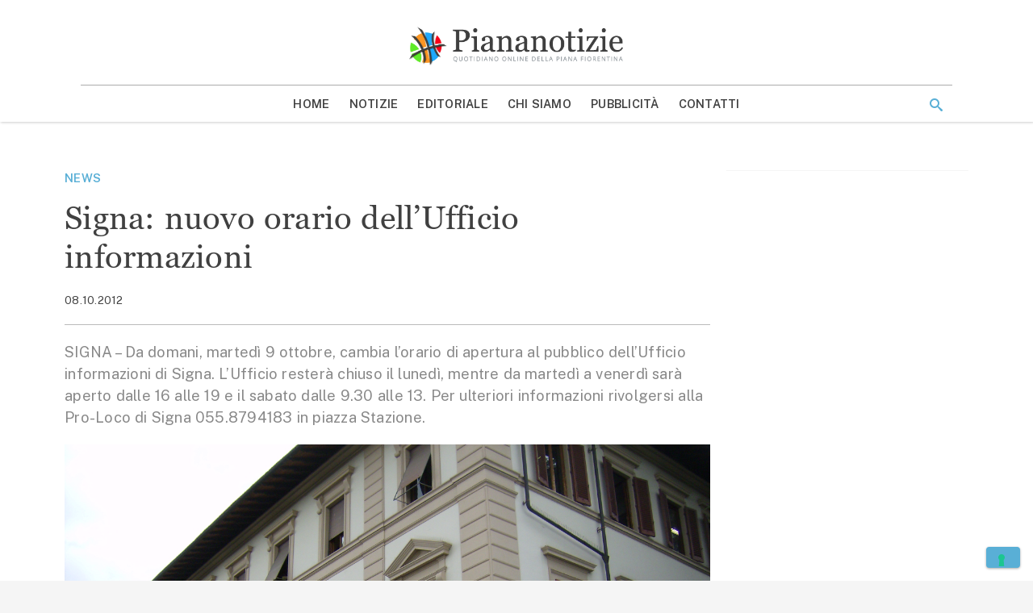

--- FILE ---
content_type: text/html; charset=UTF-8
request_url: https://www.piananotizie.it/signa-nuovo-orario-dellufficio-informazioni/
body_size: 15441
content:
<!doctype html>
<html lang="it-IT" >
<head>
	<meta charset="UTF-8">
	<meta name="viewport" content="width=device-width, initial-scale=1">
	<link rel="profile" href="https://gmpg.org/xfn/11">

	<meta name='robots' content='index, follow, max-image-preview:large, max-snippet:-1, max-video-preview:-1' />
	<style>img:is([sizes="auto" i], [sizes^="auto," i]) { contain-intrinsic-size: 3000px 1500px }</style>
	
	<!-- This site is optimized with the Yoast SEO plugin v24.1 - https://yoast.com/wordpress/plugins/seo/ -->
	<title>Signa: nuovo orario dell&#039;Ufficio informazioni - Piana Notizie</title>
	<meta name="description" content="SIGNA – Da domani, martedì 9 ottobre, cambia l&#039;orario di apertura al pubblico dell&#039;Ufficio informazioni di Signa. L&#039;Ufficio resterà chiuso il lunedì," />
	<link rel="canonical" href="https://www.piananotizie.it/signa-nuovo-orario-dellufficio-informazioni/" />
	<meta property="og:locale" content="it_IT" />
	<meta property="og:type" content="article" />
	<meta property="og:title" content="Signa: nuovo orario dell&#039;Ufficio informazioni - Piana Notizie" />
	<meta property="og:description" content="SIGNA – Da domani, martedì 9 ottobre, cambia l&#039;orario di apertura al pubblico dell&#039;Ufficio informazioni di Signa. L&#039;Ufficio resterà chiuso il lunedì," />
	<meta property="og:url" content="https://www.piananotizie.it/signa-nuovo-orario-dellufficio-informazioni/" />
	<meta property="og:site_name" content="Piana Notizie" />
	<meta property="article:publisher" content="https://www.facebook.com/pages/Piananotizie/374799959225296" />
	<meta property="article:published_time" content="2012-10-08T19:46:27+00:00" />
	<meta property="og:image" content="https://i2.wp.com/storage.googleapis.com/piananotizie-eu.appspot.com/1/signa-comune-007.jpg?fit=2576%2C1920&ssl=1" />
	<meta property="og:image:width" content="2576" />
	<meta property="og:image:height" content="1920" />
	<meta property="og:image:type" content="image/jpeg" />
	<meta name="author" content="Redazione" />
	<meta name="twitter:card" content="summary_large_image" />
	<meta name="twitter:creator" content="@Piananotizie" />
	<meta name="twitter:site" content="@Piananotizie" />
	<meta name="twitter:label1" content="Scritto da" />
	<meta name="twitter:data1" content="Redazione" />
	<script type="application/ld+json" class="yoast-schema-graph">{"@context":"https://schema.org","@graph":[{"@type":"Article","@id":"https://www.piananotizie.it/signa-nuovo-orario-dellufficio-informazioni/#article","isPartOf":{"@id":"https://www.piananotizie.it/signa-nuovo-orario-dellufficio-informazioni/"},"author":{"name":"Redazione","@id":"https://www.piananotizie.it/#/schema/person/a0a9730a6e66fffd425c65dc23cc1e0a"},"headline":"Signa: nuovo orario dell&#8217;Ufficio informazioni","datePublished":"2012-10-08T19:46:27+00:00","dateModified":"2012-10-08T19:46:27+00:00","mainEntityOfPage":{"@id":"https://www.piananotizie.it/signa-nuovo-orario-dellufficio-informazioni/"},"wordCount":54,"publisher":{"@id":"https://www.piananotizie.it/#organization"},"image":{"@id":"https://www.piananotizie.it/signa-nuovo-orario-dellufficio-informazioni/#primaryimage"},"thumbnailUrl":"https://i0.wp.com/storage.googleapis.com/piananotizie-eu.appspot.com/1/signa-comune-007.jpg?fit=2576%2C1920&ssl=1","keywords":["orario","piazza stazione","Pro Loco","Signa","ufficio informazioni"],"articleSection":["News"],"inLanguage":"it-IT"},{"@type":"WebPage","@id":"https://www.piananotizie.it/signa-nuovo-orario-dellufficio-informazioni/","url":"https://www.piananotizie.it/signa-nuovo-orario-dellufficio-informazioni/","name":"Signa: nuovo orario dell'Ufficio informazioni - Piana Notizie","isPartOf":{"@id":"https://www.piananotizie.it/#website"},"primaryImageOfPage":{"@id":"https://www.piananotizie.it/signa-nuovo-orario-dellufficio-informazioni/#primaryimage"},"image":{"@id":"https://www.piananotizie.it/signa-nuovo-orario-dellufficio-informazioni/#primaryimage"},"thumbnailUrl":"https://i0.wp.com/storage.googleapis.com/piananotizie-eu.appspot.com/1/signa-comune-007.jpg?fit=2576%2C1920&ssl=1","datePublished":"2012-10-08T19:46:27+00:00","dateModified":"2012-10-08T19:46:27+00:00","description":"SIGNA – Da domani, martedì 9 ottobre, cambia l'orario di apertura al pubblico dell'Ufficio informazioni di Signa. L'Ufficio resterà chiuso il lunedì,","breadcrumb":{"@id":"https://www.piananotizie.it/signa-nuovo-orario-dellufficio-informazioni/#breadcrumb"},"inLanguage":"it-IT","potentialAction":[{"@type":"ReadAction","target":["https://www.piananotizie.it/signa-nuovo-orario-dellufficio-informazioni/"]}]},{"@type":"ImageObject","inLanguage":"it-IT","@id":"https://www.piananotizie.it/signa-nuovo-orario-dellufficio-informazioni/#primaryimage","url":"https://i0.wp.com/storage.googleapis.com/piananotizie-eu.appspot.com/1/signa-comune-007.jpg?fit=2576%2C1920&ssl=1","contentUrl":"https://i0.wp.com/storage.googleapis.com/piananotizie-eu.appspot.com/1/signa-comune-007.jpg?fit=2576%2C1920&ssl=1","width":2576,"height":1920},{"@type":"BreadcrumbList","@id":"https://www.piananotizie.it/signa-nuovo-orario-dellufficio-informazioni/#breadcrumb","itemListElement":[{"@type":"ListItem","position":1,"name":"Home","item":"https://www.piananotizie.it/"},{"@type":"ListItem","position":2,"name":"Notizie","item":"https://www.piananotizie.it/notizie/"},{"@type":"ListItem","position":3,"name":"Signa: nuovo orario dell&#8217;Ufficio informazioni"}]},{"@type":"WebSite","@id":"https://www.piananotizie.it/#website","url":"https://www.piananotizie.it/","name":"Piana Notizie","description":"Le notizie della Piana","publisher":{"@id":"https://www.piananotizie.it/#organization"},"potentialAction":[{"@type":"SearchAction","target":{"@type":"EntryPoint","urlTemplate":"https://www.piananotizie.it/?s={search_term_string}"},"query-input":{"@type":"PropertyValueSpecification","valueRequired":true,"valueName":"search_term_string"}}],"inLanguage":"it-IT"},{"@type":"Organization","@id":"https://www.piananotizie.it/#organization","name":"Settepuntozero SRL","url":"https://www.piananotizie.it/","logo":{"@type":"ImageObject","inLanguage":"it-IT","@id":"https://www.piananotizie.it/#/schema/logo/image/","url":"https://i0.wp.com/storage.googleapis.com/piananotizie-eu.appspot.com/1/2020/05/cropped-piana-notizie-logo.png?fit=475%2C96&ssl=1","contentUrl":"https://i0.wp.com/storage.googleapis.com/piananotizie-eu.appspot.com/1/2020/05/cropped-piana-notizie-logo.png?fit=475%2C96&ssl=1","width":475,"height":96,"caption":"Settepuntozero SRL"},"image":{"@id":"https://www.piananotizie.it/#/schema/logo/image/"},"sameAs":["https://www.facebook.com/pages/Piananotizie/374799959225296","https://x.com/Piananotizie","https://instagram.com/piananotizie/","https://www.youtube.com/user/piananotizie"]},{"@type":"Person","@id":"https://www.piananotizie.it/#/schema/person/a0a9730a6e66fffd425c65dc23cc1e0a","name":"Redazione","image":{"@type":"ImageObject","inLanguage":"it-IT","@id":"https://www.piananotizie.it/#/schema/person/image/","url":"https://secure.gravatar.com/avatar/fad735b6e75c6cde6e7e06bc026ea026?s=96&d=mm&r=g","contentUrl":"https://secure.gravatar.com/avatar/fad735b6e75c6cde6e7e06bc026ea026?s=96&d=mm&r=g","caption":"Redazione"}}]}</script>
	<!-- / Yoast SEO plugin. -->


<link rel='dns-prefetch' href='//cdn.iubenda.com' />
<link rel='dns-prefetch' href='//js.hsforms.net' />
<link rel='dns-prefetch' href='//securepubads.g.doubleclick.net' />
<link rel='dns-prefetch' href='//cdn.jsdelivr.net' />
<link rel='dns-prefetch' href='//www.googletagmanager.com' />
<link rel='dns-prefetch' href='//fonts.googleapis.com' />
<link rel='dns-prefetch' href='//fast.fonts.net' />
<link rel='preconnect' href='//i0.wp.com' />
<link rel='preconnect' href='//cdn.jsdelivr.net' />
<link rel='preconnect' href='//fonts.googleapis.com' />
<link rel='prefetch' href='https://www.piananotizie.it/wp-content/themes/piananotizie/dist/css/front-page.css' />
<link rel='prefetch' href='https://www.piananotizie.it/wp-content/themes/piananotizie/dist/css/blog.css' />
<link rel="alternate" type="application/rss+xml" title="Piana Notizie &raquo; Feed" href="https://www.piananotizie.it/feed/" />
<link rel="alternate" type="application/rss+xml" title="Piana Notizie &raquo; Feed dei commenti" href="https://www.piananotizie.it/comments/feed/" />
<link rel="stylesheet" id="wp-block-library-css" href="https://www.piananotizie.it/wp-includes/css/dist/block-library/style.min.css?ver=6.7.4" media="print" onload="this.media='all'" /><noscript><link rel='stylesheet' id='wp-block-library-noscript-css' media='all' href='https://www.piananotizie.it/wp-includes/css/dist/block-library/style.min.css?ver=6.7.4'></noscript>
<style id='wp-block-library-theme-inline-css' type='text/css'>
.wp-block-audio :where(figcaption){color:#555;font-size:13px;text-align:center}.is-dark-theme .wp-block-audio :where(figcaption){color:#ffffffa6}.wp-block-audio{margin:0 0 1em}.wp-block-code{border:1px solid #ccc;border-radius:4px;font-family:Menlo,Consolas,monaco,monospace;padding:.8em 1em}.wp-block-embed :where(figcaption){color:#555;font-size:13px;text-align:center}.is-dark-theme .wp-block-embed :where(figcaption){color:#ffffffa6}.wp-block-embed{margin:0 0 1em}.blocks-gallery-caption{color:#555;font-size:13px;text-align:center}.is-dark-theme .blocks-gallery-caption{color:#ffffffa6}:root :where(.wp-block-image figcaption){color:#555;font-size:13px;text-align:center}.is-dark-theme :root :where(.wp-block-image figcaption){color:#ffffffa6}.wp-block-image{margin:0 0 1em}.wp-block-pullquote{border-bottom:4px solid;border-top:4px solid;color:currentColor;margin-bottom:1.75em}.wp-block-pullquote cite,.wp-block-pullquote footer,.wp-block-pullquote__citation{color:currentColor;font-size:.8125em;font-style:normal;text-transform:uppercase}.wp-block-quote{border-left:.25em solid;margin:0 0 1.75em;padding-left:1em}.wp-block-quote cite,.wp-block-quote footer{color:currentColor;font-size:.8125em;font-style:normal;position:relative}.wp-block-quote:where(.has-text-align-right){border-left:none;border-right:.25em solid;padding-left:0;padding-right:1em}.wp-block-quote:where(.has-text-align-center){border:none;padding-left:0}.wp-block-quote.is-large,.wp-block-quote.is-style-large,.wp-block-quote:where(.is-style-plain){border:none}.wp-block-search .wp-block-search__label{font-weight:700}.wp-block-search__button{border:1px solid #ccc;padding:.375em .625em}:where(.wp-block-group.has-background){padding:1.25em 2.375em}.wp-block-separator.has-css-opacity{opacity:.4}.wp-block-separator{border:none;border-bottom:2px solid;margin-left:auto;margin-right:auto}.wp-block-separator.has-alpha-channel-opacity{opacity:1}.wp-block-separator:not(.is-style-wide):not(.is-style-dots){width:100px}.wp-block-separator.has-background:not(.is-style-dots){border-bottom:none;height:1px}.wp-block-separator.has-background:not(.is-style-wide):not(.is-style-dots){height:2px}.wp-block-table{margin:0 0 1em}.wp-block-table td,.wp-block-table th{word-break:normal}.wp-block-table :where(figcaption){color:#555;font-size:13px;text-align:center}.is-dark-theme .wp-block-table :where(figcaption){color:#ffffffa6}.wp-block-video :where(figcaption){color:#555;font-size:13px;text-align:center}.is-dark-theme .wp-block-video :where(figcaption){color:#ffffffa6}.wp-block-video{margin:0 0 1em}:root :where(.wp-block-template-part.has-background){margin-bottom:0;margin-top:0;padding:1.25em 2.375em}
</style>
<style id='safe-svg-svg-icon-style-inline-css' type='text/css'>
.safe-svg-cover{text-align:center}.safe-svg-cover .safe-svg-inside{display:inline-block;max-width:100%}.safe-svg-cover svg{height:100%;max-height:100%;max-width:100%;width:100%}

</style>
<link rel="stylesheet" id="mediaelement-css" href="https://www.piananotizie.it/wp-includes/js/mediaelement/mediaelementplayer-legacy.min.css?ver=4.2.17" media="print" onload="this.media='all'" /><noscript><link rel='stylesheet' id='mediaelement-noscript-css' media='all' href='https://www.piananotizie.it/wp-includes/js/mediaelement/mediaelementplayer-legacy.min.css?ver=4.2.17'></noscript>
<link rel="stylesheet" id="wp-mediaelement-css" href="https://www.piananotizie.it/wp-includes/js/mediaelement/wp-mediaelement.min.css?ver=6.7.4" media="print" onload="this.media='all'" /><noscript><link rel='stylesheet' id='wp-mediaelement-noscript-css' media='all' href='https://www.piananotizie.it/wp-includes/js/mediaelement/wp-mediaelement.min.css?ver=6.7.4'></noscript>
<style id='jetpack-sharing-buttons-style-inline-css' type='text/css'>
.jetpack-sharing-buttons__services-list{display:flex;flex-direction:row;flex-wrap:wrap;gap:0;list-style-type:none;margin:5px;padding:0}.jetpack-sharing-buttons__services-list.has-small-icon-size{font-size:12px}.jetpack-sharing-buttons__services-list.has-normal-icon-size{font-size:16px}.jetpack-sharing-buttons__services-list.has-large-icon-size{font-size:24px}.jetpack-sharing-buttons__services-list.has-huge-icon-size{font-size:36px}@media print{.jetpack-sharing-buttons__services-list{display:none!important}}.editor-styles-wrapper .wp-block-jetpack-sharing-buttons{gap:0;padding-inline-start:0}ul.jetpack-sharing-buttons__services-list.has-background{padding:1.25em 2.375em}
</style>
<style id='classic-theme-styles-inline-css' type='text/css'>
/*! This file is auto-generated */
.wp-block-button__link{color:#fff;background-color:#32373c;border-radius:9999px;box-shadow:none;text-decoration:none;padding:calc(.667em + 2px) calc(1.333em + 2px);font-size:1.125em}.wp-block-file__button{background:#32373c;color:#fff;text-decoration:none}
</style>
<style id='global-styles-inline-css' type='text/css'>
:root{--wp--preset--aspect-ratio--square: 1;--wp--preset--aspect-ratio--4-3: 4/3;--wp--preset--aspect-ratio--3-4: 3/4;--wp--preset--aspect-ratio--3-2: 3/2;--wp--preset--aspect-ratio--2-3: 2/3;--wp--preset--aspect-ratio--16-9: 16/9;--wp--preset--aspect-ratio--9-16: 9/16;--wp--preset--color--black: #000000;--wp--preset--color--cyan-bluish-gray: #abb8c3;--wp--preset--color--white: #ffffff;--wp--preset--color--pale-pink: #f78da7;--wp--preset--color--vivid-red: #cf2e2e;--wp--preset--color--luminous-vivid-orange: #ff6900;--wp--preset--color--luminous-vivid-amber: #fcb900;--wp--preset--color--light-green-cyan: #7bdcb5;--wp--preset--color--vivid-green-cyan: #00d084;--wp--preset--color--pale-cyan-blue: #8ed1fc;--wp--preset--color--vivid-cyan-blue: #0693e3;--wp--preset--color--vivid-purple: #9b51e0;--wp--preset--color--primary: #1976d2;--wp--preset--color--secondary: #7edeea;--wp--preset--color--dark-gray: #6b6b6b;--wp--preset--color--light-gray: #F6F7F9;--wp--preset--color--gradient: linear-gradient(to bottom, #1976d2, #11508e);--wp--preset--gradient--vivid-cyan-blue-to-vivid-purple: linear-gradient(135deg,rgba(6,147,227,1) 0%,rgb(155,81,224) 100%);--wp--preset--gradient--light-green-cyan-to-vivid-green-cyan: linear-gradient(135deg,rgb(122,220,180) 0%,rgb(0,208,130) 100%);--wp--preset--gradient--luminous-vivid-amber-to-luminous-vivid-orange: linear-gradient(135deg,rgba(252,185,0,1) 0%,rgba(255,105,0,1) 100%);--wp--preset--gradient--luminous-vivid-orange-to-vivid-red: linear-gradient(135deg,rgba(255,105,0,1) 0%,rgb(207,46,46) 100%);--wp--preset--gradient--very-light-gray-to-cyan-bluish-gray: linear-gradient(135deg,rgb(238,238,238) 0%,rgb(169,184,195) 100%);--wp--preset--gradient--cool-to-warm-spectrum: linear-gradient(135deg,rgb(74,234,220) 0%,rgb(151,120,209) 20%,rgb(207,42,186) 40%,rgb(238,44,130) 60%,rgb(251,105,98) 80%,rgb(254,248,76) 100%);--wp--preset--gradient--blush-light-purple: linear-gradient(135deg,rgb(255,206,236) 0%,rgb(152,150,240) 100%);--wp--preset--gradient--blush-bordeaux: linear-gradient(135deg,rgb(254,205,165) 0%,rgb(254,45,45) 50%,rgb(107,0,62) 100%);--wp--preset--gradient--luminous-dusk: linear-gradient(135deg,rgb(255,203,112) 0%,rgb(199,81,192) 50%,rgb(65,88,208) 100%);--wp--preset--gradient--pale-ocean: linear-gradient(135deg,rgb(255,245,203) 0%,rgb(182,227,212) 50%,rgb(51,167,181) 100%);--wp--preset--gradient--electric-grass: linear-gradient(135deg,rgb(202,248,128) 0%,rgb(113,206,126) 100%);--wp--preset--gradient--midnight: linear-gradient(135deg,rgb(2,3,129) 0%,rgb(40,116,252) 100%);--wp--preset--font-size--small: 19.5px;--wp--preset--font-size--medium: 20px;--wp--preset--font-size--large: 36.5px;--wp--preset--font-size--x-large: 42px;--wp--preset--font-size--normal: 22px;--wp--preset--font-size--huge: 49.5px;--wp--preset--spacing--20: 0.44rem;--wp--preset--spacing--30: 0.67rem;--wp--preset--spacing--40: 1rem;--wp--preset--spacing--50: 1.5rem;--wp--preset--spacing--60: 2.25rem;--wp--preset--spacing--70: 3.38rem;--wp--preset--spacing--80: 5.06rem;--wp--preset--shadow--natural: 6px 6px 9px rgba(0, 0, 0, 0.2);--wp--preset--shadow--deep: 12px 12px 50px rgba(0, 0, 0, 0.4);--wp--preset--shadow--sharp: 6px 6px 0px rgba(0, 0, 0, 0.2);--wp--preset--shadow--outlined: 6px 6px 0px -3px rgba(255, 255, 255, 1), 6px 6px rgba(0, 0, 0, 1);--wp--preset--shadow--crisp: 6px 6px 0px rgba(0, 0, 0, 1);}:where(.is-layout-flex){gap: 0.5em;}:where(.is-layout-grid){gap: 0.5em;}body .is-layout-flex{display: flex;}.is-layout-flex{flex-wrap: wrap;align-items: center;}.is-layout-flex > :is(*, div){margin: 0;}body .is-layout-grid{display: grid;}.is-layout-grid > :is(*, div){margin: 0;}:where(.wp-block-columns.is-layout-flex){gap: 2em;}:where(.wp-block-columns.is-layout-grid){gap: 2em;}:where(.wp-block-post-template.is-layout-flex){gap: 1.25em;}:where(.wp-block-post-template.is-layout-grid){gap: 1.25em;}.has-black-color{color: var(--wp--preset--color--black) !important;}.has-cyan-bluish-gray-color{color: var(--wp--preset--color--cyan-bluish-gray) !important;}.has-white-color{color: var(--wp--preset--color--white) !important;}.has-pale-pink-color{color: var(--wp--preset--color--pale-pink) !important;}.has-vivid-red-color{color: var(--wp--preset--color--vivid-red) !important;}.has-luminous-vivid-orange-color{color: var(--wp--preset--color--luminous-vivid-orange) !important;}.has-luminous-vivid-amber-color{color: var(--wp--preset--color--luminous-vivid-amber) !important;}.has-light-green-cyan-color{color: var(--wp--preset--color--light-green-cyan) !important;}.has-vivid-green-cyan-color{color: var(--wp--preset--color--vivid-green-cyan) !important;}.has-pale-cyan-blue-color{color: var(--wp--preset--color--pale-cyan-blue) !important;}.has-vivid-cyan-blue-color{color: var(--wp--preset--color--vivid-cyan-blue) !important;}.has-vivid-purple-color{color: var(--wp--preset--color--vivid-purple) !important;}.has-black-background-color{background-color: var(--wp--preset--color--black) !important;}.has-cyan-bluish-gray-background-color{background-color: var(--wp--preset--color--cyan-bluish-gray) !important;}.has-white-background-color{background-color: var(--wp--preset--color--white) !important;}.has-pale-pink-background-color{background-color: var(--wp--preset--color--pale-pink) !important;}.has-vivid-red-background-color{background-color: var(--wp--preset--color--vivid-red) !important;}.has-luminous-vivid-orange-background-color{background-color: var(--wp--preset--color--luminous-vivid-orange) !important;}.has-luminous-vivid-amber-background-color{background-color: var(--wp--preset--color--luminous-vivid-amber) !important;}.has-light-green-cyan-background-color{background-color: var(--wp--preset--color--light-green-cyan) !important;}.has-vivid-green-cyan-background-color{background-color: var(--wp--preset--color--vivid-green-cyan) !important;}.has-pale-cyan-blue-background-color{background-color: var(--wp--preset--color--pale-cyan-blue) !important;}.has-vivid-cyan-blue-background-color{background-color: var(--wp--preset--color--vivid-cyan-blue) !important;}.has-vivid-purple-background-color{background-color: var(--wp--preset--color--vivid-purple) !important;}.has-black-border-color{border-color: var(--wp--preset--color--black) !important;}.has-cyan-bluish-gray-border-color{border-color: var(--wp--preset--color--cyan-bluish-gray) !important;}.has-white-border-color{border-color: var(--wp--preset--color--white) !important;}.has-pale-pink-border-color{border-color: var(--wp--preset--color--pale-pink) !important;}.has-vivid-red-border-color{border-color: var(--wp--preset--color--vivid-red) !important;}.has-luminous-vivid-orange-border-color{border-color: var(--wp--preset--color--luminous-vivid-orange) !important;}.has-luminous-vivid-amber-border-color{border-color: var(--wp--preset--color--luminous-vivid-amber) !important;}.has-light-green-cyan-border-color{border-color: var(--wp--preset--color--light-green-cyan) !important;}.has-vivid-green-cyan-border-color{border-color: var(--wp--preset--color--vivid-green-cyan) !important;}.has-pale-cyan-blue-border-color{border-color: var(--wp--preset--color--pale-cyan-blue) !important;}.has-vivid-cyan-blue-border-color{border-color: var(--wp--preset--color--vivid-cyan-blue) !important;}.has-vivid-purple-border-color{border-color: var(--wp--preset--color--vivid-purple) !important;}.has-vivid-cyan-blue-to-vivid-purple-gradient-background{background: var(--wp--preset--gradient--vivid-cyan-blue-to-vivid-purple) !important;}.has-light-green-cyan-to-vivid-green-cyan-gradient-background{background: var(--wp--preset--gradient--light-green-cyan-to-vivid-green-cyan) !important;}.has-luminous-vivid-amber-to-luminous-vivid-orange-gradient-background{background: var(--wp--preset--gradient--luminous-vivid-amber-to-luminous-vivid-orange) !important;}.has-luminous-vivid-orange-to-vivid-red-gradient-background{background: var(--wp--preset--gradient--luminous-vivid-orange-to-vivid-red) !important;}.has-very-light-gray-to-cyan-bluish-gray-gradient-background{background: var(--wp--preset--gradient--very-light-gray-to-cyan-bluish-gray) !important;}.has-cool-to-warm-spectrum-gradient-background{background: var(--wp--preset--gradient--cool-to-warm-spectrum) !important;}.has-blush-light-purple-gradient-background{background: var(--wp--preset--gradient--blush-light-purple) !important;}.has-blush-bordeaux-gradient-background{background: var(--wp--preset--gradient--blush-bordeaux) !important;}.has-luminous-dusk-gradient-background{background: var(--wp--preset--gradient--luminous-dusk) !important;}.has-pale-ocean-gradient-background{background: var(--wp--preset--gradient--pale-ocean) !important;}.has-electric-grass-gradient-background{background: var(--wp--preset--gradient--electric-grass) !important;}.has-midnight-gradient-background{background: var(--wp--preset--gradient--midnight) !important;}.has-small-font-size{font-size: var(--wp--preset--font-size--small) !important;}.has-medium-font-size{font-size: var(--wp--preset--font-size--medium) !important;}.has-large-font-size{font-size: var(--wp--preset--font-size--large) !important;}.has-x-large-font-size{font-size: var(--wp--preset--font-size--x-large) !important;}
:where(.wp-block-post-template.is-layout-flex){gap: 1.25em;}:where(.wp-block-post-template.is-layout-grid){gap: 1.25em;}
:where(.wp-block-columns.is-layout-flex){gap: 2em;}:where(.wp-block-columns.is-layout-grid){gap: 2em;}
:root :where(.wp-block-pullquote){font-size: 1.5em;line-height: 1.6;}
</style>
<link rel="stylesheet" id="ppress-frontend-css" href="https://www.piananotizie.it/wp-content/plugins/wp-user-avatar/assets/css/frontend.min.css?ver=4.15.19" media="print" onload="this.media='all'" /><noscript><link rel='stylesheet' id='ppress-frontend-noscript-css' media='all' href='https://www.piananotizie.it/wp-content/plugins/wp-user-avatar/assets/css/frontend.min.css?ver=4.15.19'></noscript>
<link rel="stylesheet" id="ppress-flatpickr-css" href="https://www.piananotizie.it/wp-content/plugins/wp-user-avatar/assets/flatpickr/flatpickr.min.css?ver=4.15.19" media="print" onload="this.media='all'" /><noscript><link rel='stylesheet' id='ppress-flatpickr-noscript-css' media='all' href='https://www.piananotizie.it/wp-content/plugins/wp-user-avatar/assets/flatpickr/flatpickr.min.css?ver=4.15.19'></noscript>
<link rel="stylesheet" id="ppress-select2-css" href="https://www.piananotizie.it/wp-content/plugins/wp-user-avatar/assets/select2/select2.min.css?ver=6.7.4" media="print" onload="this.media='all'" /><noscript><link rel='stylesheet' id='ppress-select2-noscript-css' media='all' href='https://www.piananotizie.it/wp-content/plugins/wp-user-avatar/assets/select2/select2.min.css?ver=6.7.4'></noscript>
<link rel='stylesheet' id='piananotizie-critical-css' href='https://www.piananotizie.it/wp-content/themes/piananotizie/dist/css/critical.css' type='text/css' media='all' />
<link rel="stylesheet" id="piananotizie-common-css" href="https://www.piananotizie.it/wp-content/themes/piananotizie/dist/css/common.css" media="print" onload="this.media='all'" /><noscript><link rel='stylesheet' id='piananotizie-common-noscript-css' media='all' href='https://www.piananotizie.it/wp-content/themes/piananotizie/dist/css/common.css'></noscript>
<link rel="stylesheet" id="piananotizie-single-css" href="https://www.piananotizie.it/wp-content/themes/piananotizie/dist/css/single.css" media="print" onload="this.media='all'" /><noscript><link rel='stylesheet' id='piananotizie-single-noscript-css' media='all' href='https://www.piananotizie.it/wp-content/themes/piananotizie/dist/css/single.css'></noscript>
<!--[if IE 9]>
<link rel="stylesheet" id="piananotizie-ie9-css" href="https://www.piananotizie.it/wp-content/themes/piananotizie/dist/css/ie9.css" media="print" onload="this.media='all'" /><noscript><link rel='stylesheet' id='piananotizie-ie9-noscript-css' media='all' href='https://www.piananotizie.it/wp-content/themes/piananotizie/dist/css/ie9.css'></noscript>
<![endif]-->
<!--[if lt IE 9]>
<link rel="stylesheet" id="piananotizie-ie8-css" href="https://www.piananotizie.it/wp-content/themes/piananotizie/dist/css/ie8.css" media="print" onload="this.media='all'" /><noscript><link rel='stylesheet' id='piananotizie-ie8-noscript-css' media='all' href='https://www.piananotizie.it/wp-content/themes/piananotizie/dist/css/ie8.css'></noscript>
<![endif]-->
<link rel="stylesheet" id="fonts-main-css" href="https://fonts.googleapis.com/css?family=Public+Sans:400,400i,600,600i&#038;display=swap" media="print" onload="this.media='all'" /><noscript><link rel='stylesheet' id='fonts-main-noscript-css' media='all' href='https://fonts.googleapis.com/css?family=Public+Sans:400,400i,600,600i&#038;display=swap'></noscript>
<link rel="stylesheet" id="fonts-headings-css" href="//fast.fonts.net/cssapi/48ecd2d7-dd0f-4ff5-85b5-5016283c6da8.css" media="print" onload="this.media='all'" /><noscript><link rel='stylesheet' id='fonts-headings-noscript-css' media='all' href='//fast.fonts.net/cssapi/48ecd2d7-dd0f-4ff5-85b5-5016283c6da8.css'></noscript>
<link rel="stylesheet" id="icons-theme-css" href="https://www.piananotizie.it/wp-content/themes/piananotizie/style/icons/style.css" media="print" onload="this.media='all'" /><noscript><link rel='stylesheet' id='icons-theme-noscript-css' media='all' href='https://www.piananotizie.it/wp-content/themes/piananotizie/style/icons/style.css'></noscript>
<link rel="stylesheet" id="sharedaddy-css" href="https://www.piananotizie.it/wp-content/plugins/jetpack/modules/sharedaddy/sharing.css?ver=14.1" media="print" onload="this.media='all'" /><noscript><link rel='stylesheet' id='sharedaddy-noscript-css' media='all' href='https://www.piananotizie.it/wp-content/plugins/jetpack/modules/sharedaddy/sharing.css?ver=14.1'></noscript>
<link rel="stylesheet" id="social-logos-css" href="https://www.piananotizie.it/wp-content/plugins/jetpack/_inc/social-logos/social-logos.min.css?ver=14.1" media="print" onload="this.media='all'" /><noscript><link rel='stylesheet' id='social-logos-noscript-css' media='all' href='https://www.piananotizie.it/wp-content/plugins/jetpack/_inc/social-logos/social-logos.min.css?ver=14.1'></noscript>

<script type="text/javascript" class=" _iub_cs_skip" id="iubenda-head-inline-scripts-0">
/* <![CDATA[ */

var _iub = _iub || [];
_iub.csConfiguration = {"consentOnContinuedBrowsing":false,"floatingPreferencesButtonCaptionColor":"#59afd6","floatingPreferencesButtonDisplay":"bottom-right","siteId":2402263,"whitelabel":false,"cookiePolicyId":64473100,"lang":"it", "banner":{ "acceptButtonCaptionColor":"#FFFFFF","acceptButtonColor":"#59afd6","acceptButtonDisplay":true,"backgroundColor":"#ffffff","backgroundOverlay":true,"brandBackgroundColor":"#555555","customizeButtonCaptionColor":"#ffffff","customizeButtonColor":"#9a9a9a","customizeButtonDisplay":true,"listPurposes":true,"logo":"https://i0.wp.com/storage.googleapis.com/piananotizie-eu.appspot.com/1/2020/05/piananotizie-logo-bianco.png","position":"float-center","textColor":"#000000" }};
/* ]]> */
</script>
<script type="text/javascript" charset="UTF-8" async="" class=" _iub_cs_skip" src="//cdn.iubenda.com/cs/iubenda_cs.js?ver=3.11.3" id="iubenda-head-scripts-0-js" defer></script>
<script type="text/javascript" src="//js.hsforms.net/forms/shell.js?ver=6.7.4" id="hubspot-forms-shell-js" defer></script>
<script type="text/javascript" src="https://www.piananotizie.it/wp-includes/js/jquery/jquery.min.js?ver=3.7.1" id="jquery-core-js" defer></script>
<script type="text/javascript" src="https://www.piananotizie.it/wp-includes/js/jquery/jquery-migrate.min.js?ver=3.4.1" id="jquery-migrate-js" defer></script>
<script type="text/javascript" src="https://www.piananotizie.it/wp-content/plugins/wp-user-avatar/assets/flatpickr/flatpickr.min.js?ver=4.15.19" id="ppress-flatpickr-js" defer></script>
<script type="text/javascript" src="https://www.piananotizie.it/wp-content/plugins/wp-user-avatar/assets/select2/select2.min.js?ver=4.15.19" id="ppress-select2-js" defer></script>
<script type="text/javascript" src="https://securepubads.g.doubleclick.net/tag/js/gpt.js?ver=6.7.4" id="google-ad-manager-js" defer></script>

<!-- Snippet del tag Google (gtag.js) aggiunto da Site Kit -->

<!-- Snippet Google Analytics aggiunto da Site Kit -->
<script type="text/javascript" src="https://www.googletagmanager.com/gtag/js?id=G-WE72VQMT08" id="google_gtagjs-js" async defer></script>
<script type="text/javascript" id="google_gtagjs-js-after">window.addEventListener('DOMContentLoaded', function() { 
/* <![CDATA[ */
window.dataLayer = window.dataLayer || [];function gtag(){dataLayer.push(arguments);}
gtag("set","linker",{"domains":["www.piananotizie.it"]});
gtag("js", new Date());
gtag("set", "developer_id.dZTNiMT", true);
gtag("config", "G-WE72VQMT08");
/* ]]> */
 });</script>

<!-- Snippet del tag Google (gtag.js) finale aggiunto da Site Kit -->
<link rel="https://api.w.org/" href="https://www.piananotizie.it/wp-json/" /><link rel="alternate" title="JSON" type="application/json" href="https://www.piananotizie.it/wp-json/wp/v2/posts/11769" /><link rel="EditURI" type="application/rsd+xml" title="RSD" href="https://www.piananotizie.it/xmlrpc.php?rsd" />
<meta name="generator" content="WordPress 6.7.4" />
<link rel='shortlink' href='https://www.piananotizie.it/?p=11769' />
<link rel="alternate" title="oEmbed (JSON)" type="application/json+oembed" href="https://www.piananotizie.it/wp-json/oembed/1.0/embed?url=https%3A%2F%2Fwww.piananotizie.it%2Fsigna-nuovo-orario-dellufficio-informazioni%2F" />
<link rel="alternate" title="oEmbed (XML)" type="text/xml+oembed" href="https://www.piananotizie.it/wp-json/oembed/1.0/embed?url=https%3A%2F%2Fwww.piananotizie.it%2Fsigna-nuovo-orario-dellufficio-informazioni%2F&#038;format=xml" />
<meta name="generator" content="Site Kit by Google 1.144.0" />		<style type="text/css">
					.site-title,
			.site-description {
				position: absolute;
				clip: rect(1px, 1px, 1px, 1px);
			}
					</style>
		
<!-- Snippet Google Tag Manager aggiunto da Site Kit -->
<script type="text/javascript">
/* <![CDATA[ */

			( function( w, d, s, l, i ) {
				w[l] = w[l] || [];
				w[l].push( {'gtm.start': new Date().getTime(), event: 'gtm.js'} );
				var f = d.getElementsByTagName( s )[0],
					j = d.createElement( s ), dl = l != 'dataLayer' ? '&l=' + l : '';
				j.async = true;
				j.src = 'https://www.googletagmanager.com/gtm.js?id=' + i + dl;
				f.parentNode.insertBefore( j, f );
			} )( window, document, 'script', 'dataLayer', 'GTM-M6LH5L4' );
			
/* ]]> */
</script>

<!-- Termina lo snippet Google Tag Manager aggiunto da Site Kit -->
<script>window.googletag = window.googletag || {cmd: []};
var gptAdSlots = [];
googletag.cmd.push(function() {
gptAdSlots.push(googletag.defineSlot( '154726986/Header/LeaderBoard', [[970, 90],[728, 90],[320, 50],[320, 100],[220, 90]], 'div-gpt-ad-header-leaderboard-0')
.defineSizeMapping(googletag.sizeMapping()
.addSize([900, 0], [[970, 90]])
.addSize([700, 0], [[728, 90]])
.addSize([320, 0], [[320, 50], [320, 100]])
.addSize([220, 0], [[220, 90]])
.build()
).setCollapseEmptyDiv(true).setTargeting("categories", ["news"]).setTargeting("comune", ["signa"]).setTargeting("tags", ["orario","piazza-stazione","pro-loco","signa","ufficio-informazioni"]).addService(googletag.pubads()));
gptAdSlots.push(googletag.defineSlot( '154726986/manchette/Sinistra', [[320, 100],[240, 133],[728, 90],[220, 90]], 'div-gpt-ad-manchette-sinistra-0')
.defineSizeMapping(googletag.sizeMapping()
.addSize([900, 0], [[320, 100], [240, 133]])
.addSize([700, 0], [[728, 90], [240, 133]])
.addSize([320, 0], [])
.addSize([220, 0], [[220, 90]])
.build()
).setCollapseEmptyDiv(true).setTargeting("categories", ["news"]).setTargeting("comune", ["signa"]).setTargeting("tags", ["orario","piazza-stazione","pro-loco","signa","ufficio-informazioni"]).addService(googletag.pubads()));
gptAdSlots.push(googletag.defineSlot( '154726986/manchette/Destra', [[320, 100],[240, 133],[728, 90],[320, 50],[220, 90]], 'div-gpt-ad-manchette-destra-0')
.defineSizeMapping(googletag.sizeMapping()
.addSize([900, 0], [[320, 100], [240, 133]])
.addSize([700, 0], [[728, 90], [240, 133]])
.addSize([320, 0], [[320, 50], [240, 133]])
.addSize([220, 0], [[220, 90]])
.build()
).setCollapseEmptyDiv(false).setTargeting("categories", ["news"]).setTargeting("comune", ["signa"]).setTargeting("tags", ["orario","piazza-stazione","pro-loco","signa","ufficio-informazioni"]).addService(googletag.pubads()));
gptAdSlots.push(googletag.defineSlot( '154726986/Header/Masthead', [[970, 90],[728, 90],[320, 50],[320, 100],[220, 90]], 'div-gpt-ad-masthead-0')
.defineSizeMapping(googletag.sizeMapping()
.addSize([900, 0], [[970, 90]])
.addSize([700, 0], [[728, 90]])
.addSize([320, 0], [[320, 50], [320, 100]])
.addSize([220, 0], [[220, 90]])
.build()
).setCollapseEmptyDiv(true).setTargeting("categories", ["news"]).setTargeting("comune", ["signa"]).setTargeting("tags", ["orario","piazza-stazione","pro-loco","signa","ufficio-informazioni"]).addService(googletag.pubads()));
gptAdSlots.push(googletag.defineSlot( '154726986/Post/Leaderboard', [[728, 90],[468, 60],[320, 100],[300, 250],[220, 90]], 'div-gpt-ad-content-leaderboard-0')
.defineSizeMapping(googletag.sizeMapping()
.addSize([900, 0], [[728, 90]])
.addSize([700, 0], [[468, 60]])
.addSize([320, 0], [[320, 100], [300, 250]])
.addSize([220, 0], [[220, 90]])
.build()
).setCollapseEmptyDiv(true).setTargeting("post_type", "post").setTargeting("categories", ["news"]).setTargeting("comune", ["signa"]).setTargeting("tags", ["orario","piazza-stazione","pro-loco","signa","ufficio-informazioni"]).addService(googletag.pubads()));
gptAdSlots.push(googletag.defineSlot( '154726986/Post/Post_Featured', [[728, 90],[468, 60],[320, 100],[220, 90]], 'div-gpt-ad-post-featured-0')
.defineSizeMapping(googletag.sizeMapping()
.addSize([900, 0], [[728, 90]])
.addSize([700, 0], [[468, 60]])
.addSize([320, 0], [[320, 100], [320, 100]])
.addSize([220, 0], [[220, 90]])
.build()
).setCollapseEmptyDiv(true).setTargeting("post_type", "post").setTargeting("categories", ["news"]).setTargeting("comune", ["signa"]).setTargeting("tags", ["orario","piazza-stazione","pro-loco","signa","ufficio-informazioni"]).addService(googletag.pubads()));
gptAdSlots.push(googletag.defineSlot( '154726986/Post/Footer', [[728, 90],[468, 60],[320, 100],[300, 250],[220, 90]], 'div-gpt-ad-content-footer-0')
.defineSizeMapping(googletag.sizeMapping()
.addSize([900, 0], [[728, 90]])
.addSize([700, 0], [[468, 60]])
.addSize([320, 0], [[320, 100], [300, 250]])
.addSize([220, 0], [[220, 90]])
.build()
).setCollapseEmptyDiv(true).setTargeting("index", 2).setTargeting("post_type", "post").setTargeting("categories", ["news"]).setTargeting("comune", ["signa"]).setTargeting("tags", ["orario","piazza-stazione","pro-loco","signa","ufficio-informazioni"]).addService(googletag.pubads()));
gptAdSlots.push(googletag.defineSlot( '154726986/Post/Sponsor', [[300, 250],[240, 133],[320, 100],[220, 90]], 'div-gpt-ad-post-sponsors-0')
.defineSizeMapping(googletag.sizeMapping()
.addSize([1190, 0], [[300, 250], [240, 133]])
.addSize([900, 0], [[300, 250], [240, 133]])
.addSize([320, 0], [[320, 100], [240, 133]])
.addSize([220, 0], [[220, 90]])
.build()
).setCollapseEmptyDiv(true).setTargeting("index", 1).setTargeting("post_type", "post").setTargeting("categories", ["news"]).setTargeting("comune", ["signa"]).setTargeting("tags", ["orario","piazza-stazione","pro-loco","signa","ufficio-informazioni"]).addService(googletag.pubads()));
gptAdSlots.push(googletag.defineSlot( '154726986/Post/Sponsor', [[300, 250],[240, 133],[320, 100],[220, 90]], 'div-gpt-ad-post-sponsors-1')
.defineSizeMapping(googletag.sizeMapping()
.addSize([1190, 0], [[300, 250], [240, 133]])
.addSize([900, 0], [[300, 250], [240, 133]])
.addSize([320, 0], [[320, 100], [240, 133]])
.addSize([220, 0], [[220, 90]])
.build()
).setCollapseEmptyDiv(true).setTargeting("index", 2).setTargeting("post_type", "post").setTargeting("categories", ["news"]).setTargeting("comune", ["signa"]).setTargeting("tags", ["orario","piazza-stazione","pro-loco","signa","ufficio-informazioni"]).addService(googletag.pubads()));
gptAdSlots.push(googletag.defineSlot( '154726986/Post/Sponsor', [[300, 250],[240, 133],[320, 100],[220, 90]], 'div-gpt-ad-post-sponsors-2')
.defineSizeMapping(googletag.sizeMapping()
.addSize([1190, 0], [[300, 250], [240, 133]])
.addSize([900, 0], [[300, 250], [240, 133]])
.addSize([320, 0], [[320, 100], [240, 133]])
.addSize([220, 0], [[220, 90]])
.build()
).setCollapseEmptyDiv(true).setTargeting("index", 3).setTargeting("post_type", "post").setTargeting("categories", ["news"]).setTargeting("comune", ["signa"]).setTargeting("tags", ["orario","piazza-stazione","pro-loco","signa","ufficio-informazioni"]).addService(googletag.pubads()));
gptAdSlots.push(googletag.defineSlot( '154726986/Post/Sponsor', [[300, 250],[240, 133],[320, 100],[220, 90]], 'div-gpt-ad-post-sponsors-3')
.defineSizeMapping(googletag.sizeMapping()
.addSize([1190, 0], [[300, 250], [240, 133]])
.addSize([900, 0], [[300, 250], [240, 133]])
.addSize([320, 0], [[320, 100], [240, 133]])
.addSize([220, 0], [[220, 90]])
.build()
).setCollapseEmptyDiv(true).setTargeting("index", 4).setTargeting("post_type", "post").setTargeting("categories", ["news"]).setTargeting("comune", ["signa"]).setTargeting("tags", ["orario","piazza-stazione","pro-loco","signa","ufficio-informazioni"]).addService(googletag.pubads()));
gptAdSlots.push(googletag.defineSlot( '154726986/Post/Sponsor', [[300, 250],[240, 133],[320, 100],[220, 90]], 'div-gpt-ad-post-sponsors-4')
.defineSizeMapping(googletag.sizeMapping()
.addSize([1190, 0], [[300, 250], [240, 133]])
.addSize([900, 0], [[300, 250], [240, 133]])
.addSize([320, 0], [[320, 100], [240, 133]])
.addSize([220, 0], [[220, 90]])
.build()
).setCollapseEmptyDiv(true).setTargeting("index", 5).setTargeting("post_type", "post").setTargeting("categories", ["news"]).setTargeting("comune", ["signa"]).setTargeting("tags", ["orario","piazza-stazione","pro-loco","signa","ufficio-informazioni"]).addService(googletag.pubads()));
gptAdSlots.push(googletag.defineSlot( '154726986/Sidebars', [[300, 250],[300, 600],[220, 90]], 'div-gpt-ad-main-sidebar-0')
.defineSizeMapping(googletag.sizeMapping()
.addSize([900, 0], [[300, 250], [300, 600]])
.addSize([320, 0], [[300, 250]])
.addSize([220, 0], [[220, 90]])
.build()
).setCollapseEmptyDiv(true).setTargeting("index", 1).setTargeting("post_type", "post").setTargeting("categories", ["news"]).setTargeting("comune", ["signa"]).setTargeting("tags", ["orario","piazza-stazione","pro-loco","signa","ufficio-informazioni"]).addService(googletag.pubads()));
gptAdSlots.push(googletag.defineSlot( '154726986/Sidebars', [[300, 250],[300, 600],[220, 90]], 'div-gpt-ad-main-sidebar-1')
.defineSizeMapping(googletag.sizeMapping()
.addSize([900, 0], [[300, 250], [300, 600]])
.addSize([320, 0], [[300, 250]])
.addSize([220, 0], [[220, 90]])
.build()
).setCollapseEmptyDiv(true).setTargeting("index", 2).setTargeting("post_type", "post").setTargeting("categories", ["news"]).setTargeting("comune", ["signa"]).setTargeting("tags", ["orario","piazza-stazione","pro-loco","signa","ufficio-informazioni"]).addService(googletag.pubads()));
gptAdSlots.push(googletag.defineSlot( '154726986/Sidebars', [[300, 250],[300, 600],[220, 90]], 'div-gpt-ad-main-sidebar-2')
.defineSizeMapping(googletag.sizeMapping()
.addSize([900, 0], [[300, 250], [300, 600]])
.addSize([320, 0], [[300, 250]])
.addSize([220, 0], [[220, 90]])
.build()
).setCollapseEmptyDiv(true).setTargeting("index", 3).setTargeting("post_type", "post").setTargeting("categories", ["news"]).setTargeting("comune", ["signa"]).setTargeting("tags", ["orario","piazza-stazione","pro-loco","signa","ufficio-informazioni"]).addService(googletag.pubads()));
gptAdSlots.push(googletag.defineSlot( '154726986/Sidebars', [[300, 250],[300, 600],[220, 90]], 'div-gpt-ad-main-sidebar-3')
.defineSizeMapping(googletag.sizeMapping()
.addSize([900, 0], [[300, 250], [300, 600]])
.addSize([320, 0], [[300, 250]])
.addSize([220, 0], [[220, 90]])
.build()
).setCollapseEmptyDiv(true).setTargeting("index", 4).setTargeting("post_type", "post").setTargeting("categories", ["news"]).setTargeting("comune", ["signa"]).setTargeting("tags", ["orario","piazza-stazione","pro-loco","signa","ufficio-informazioni"]).addService(googletag.pubads()));
gptAdSlots.push(googletag.defineSlot( '154726986/Sidebars', [[300, 250],[300, 600],[220, 90]], 'div-gpt-ad-main-sidebar-4')
.defineSizeMapping(googletag.sizeMapping()
.addSize([900, 0], [[300, 250], [300, 600]])
.addSize([320, 0], [[300, 250]])
.addSize([220, 0], [[220, 90]])
.build()
).setCollapseEmptyDiv(true).setTargeting("index", 5).setTargeting("post_type", "post").setTargeting("categories", ["news"]).setTargeting("comune", ["signa"]).setTargeting("tags", ["orario","piazza-stazione","pro-loco","signa","ufficio-informazioni"]).addService(googletag.pubads()));
googletag.pubads().enableSingleRequest();
googletag.enableServices();
});
</script><link rel="icon" href="https://i0.wp.com/storage.googleapis.com/piananotizie-eu.appspot.com/1/favicon_piana.png?fit=32%2C32&#038;ssl=1" sizes="32x32" />
<link rel="icon" href="https://i0.wp.com/storage.googleapis.com/piananotizie-eu.appspot.com/1/favicon_piana.png?fit=165%2C165&#038;ssl=1" sizes="192x192" />
<link rel="apple-touch-icon" href="https://i0.wp.com/storage.googleapis.com/piananotizie-eu.appspot.com/1/favicon_piana.png?fit=165%2C165&#038;ssl=1" />
<meta name="msapplication-TileImage" content="https://i0.wp.com/storage.googleapis.com/piananotizie-eu.appspot.com/1/favicon_piana.png?fit=165%2C165&#038;ssl=1" />
		<style type="text/css" id="wp-custom-css">
			h3.widget__title {
	  margin: 0;
    padding-bottom: 5px;
    text-transform: uppercase;
    font-size: 26px;
    font-size: 1.625rem;
    display: block;
		text-align: center;
}

h3.widget__title:after {
	  content: '';
    display: block;
    background-color: #bababa;
    width: 50px;
    height: 4px;
    margin: 15px auto;
}

#page.menu-toggled-on .main-navigation-toggle:before,
.site.search-toggled .search-toggle:after {
		content: "\e903";
}

.site.search-toggled .search-toggle:after,
.site-header .main-navigation-toggle:before {
	font-size: 1rem;
}

.site-header .main-navigation-toggle:before {
	content: "\e908";
}

#category-filter {
	display: none;
}

#featured .ad-slot::after {
	content: '';
	display: block;
	height: 1px;
	width: 100%;
	background: #ddd;
	margin: 25px 0;
}

#featured .ad-slot:last-of-type::after {
	display: none;
}


#content {
	margin-bottom: 50px;
}

.widget_block,
.widget-area {
	padding: 0 !important;	
}

#editoriali .post--preview.has-post-thumbnail {
	padding: 0;
	border: none;
}

.archive .site-main>.post-thumbs .pianaviola--preview .author {
	display: none;
}

.ad-slot-home-feed-comuni-campi-bisenzio {
	margin-bottom: 20px;	
}

.ad-slot-manchette-destra,
.ad-slot-manchette-sinistra {
	display: none !important;
}

/*
 * Stile per ESTRA NOTIZIE IN SIDEBAR

aside .widget-area {
	padding-bottom: 1px !important;
}

aside figcaption {
	font-size: 0.9rem !important;
	text-align: left !important;
	padding: 8px 15px 0;
	line-height: 1.2rem;
}

aside figcaption a {
	text-decoration: none;
	color: #404040
}

aside figcaption a:after {
	font-family: "theme-icons";
	content: "\e922";
	margin-left: 8px;
	font-size: 0.8em;
	vertical-align: middle;
}

*/		</style>
		</head>

<body class="post-template-default single single-post postid-11769 single-format-standard wp-custom-logo wp-embed-responsive group-blog singular no-sidebar">
		<!-- Snippet Google Tag Manager (noscript) aggiunto da Site Kit -->
		<noscript>
			<iframe src="https://www.googletagmanager.com/ns.html?id=GTM-M6LH5L4" height="0" width="0" style="display:none;visibility:hidden"></iframe>
		</noscript>
		<!-- Termina lo snippet Google Tag Manager (noscript) aggiunto da Site Kit -->
		
	<div id="page" class="site">
		<a class="skip-link screen-reader-text" href="#content">Vai la contenuto</a>
		<header id="masthead" class="site-header" role="banner">

			<div class="ad-slot ad-slot-header-leaderboard" id="div-gpt-ad-header-leaderboard-0"><script>    window.googletag = window.googletag || {cmd: []};    googletag.cmd.push(function() { googletag.display('div-gpt-ad-header-leaderboard-0' ); });   </script></div>		
			
			<div class="wrap">
				<div class="ad-slot ad-slot-manchette-sinistra" id="div-gpt-ad-manchette-sinistra-0"><script>    window.googletag = window.googletag || {cmd: []};    googletag.cmd.push(function() { googletag.display('div-gpt-ad-manchette-sinistra-0' ); });   </script></div>				<div class="site-branding">
					<a href="https://www.piananotizie.it/" class="custom-logo-link" rel="home"><img width="475" height="96" src="https://i0.wp.com/storage.googleapis.com/piananotizie-eu.appspot.com/1/2020/05/cropped-piana-notizie-logo.png?fit=475%2C96&amp;ssl=1" class="custom-logo" alt="Piana Notizie" decoding="async" srcset="https://i0.wp.com/storage.googleapis.com/piananotizie-eu.appspot.com/1/2020/05/cropped-piana-notizie-logo.png?w=475&amp;ssl=1 475w, https://i0.wp.com/storage.googleapis.com/piananotizie-eu.appspot.com/1/2020/05/cropped-piana-notizie-logo.png?resize=300%2C61&amp;ssl=1 300w, https://i0.wp.com/storage.googleapis.com/piananotizie-eu.appspot.com/1/2020/05/cropped-piana-notizie-logo.png?resize=337%2C68&amp;ssl=1 337w" sizes="(max-width: 475px) 100vw, 475px" /></a>											<p class="site-title"><a href="https://www.piananotizie.it/" rel="home">Piana Notizie</a></p>
									
											<p class="site-description">Le notizie della Piana</p>
									</div><!-- .site-branding -->
	
				<button class="main-navigation-toggle" aria-controls="main-navigation" aria-expanded="false">
					<span class="screen-reader-text">Menu principale</span>
				</button>
				<div class="ad-slot ad-slot-manchette-destra" id="div-gpt-ad-manchette-destra-0"><script>    window.googletag = window.googletag || {cmd: []};    googletag.cmd.push(function() { googletag.display('div-gpt-ad-manchette-destra-0' ); });   </script></div>			
				<div id="main-navigation">
					
<form role="search" method="get" class="search-form" action="https://www.piananotizie.it/notizie/">
	<label>
		<span class="screen-reader-text"></span>
		<input type="search" class="search-field" placeholder="Cerca &hellip;" value="" name="s" />
	</label>
	<button type="submit" class="search-submit" >Search</button>
</form>
					<button class="search-toggle">
						<span class="screen-reader-text">Mostra/Nascondi Cerca</span>
					</button>
										<nav id="site-navigation" role="navigation">
						<div class="menu-testata-container"><ul id="primary-menu" class="menu"><li id="menu-item-39" class="menu-item menu-item-type-custom menu-item-object-custom menu-item-39"><a href="/">Home</a></li>
<li id="menu-item-94261" class="menu-item menu-item-type-post_type menu-item-object-page current_page_parent menu-item-94261"><a href="https://www.piananotizie.it/notizie/">Notizie</a></li>
<li id="menu-item-59238" class="menu-item menu-item-type-custom menu-item-object-custom menu-item-59238"><a href="/editoriale">Editoriale</a></li>
<li id="menu-item-42" class="menu-item menu-item-type-post_type menu-item-object-page menu-item-42"><a href="https://www.piananotizie.it/chi-siamo/">Chi siamo</a></li>
<li id="menu-item-102" class="menu-item menu-item-type-post_type menu-item-object-page menu-item-102"><a href="https://www.piananotizie.it/pubblicita/">Pubblicità</a></li>
<li id="menu-item-104" class="menu-item menu-item-type-post_type menu-item-object-page menu-item-104"><a href="https://www.piananotizie.it/contatti/">Contatti</a></li>
</ul></div>					</nav><!-- #site-navigation -->
									
				</div>
			</div>
		</header><!-- #masthead -->

		<div id="content" class="site-content">

		<div class="ad-slot ad-slot-masthead" id="div-gpt-ad-masthead-0"><script>    window.googletag = window.googletag || {cmd: []};    googletag.cmd.push(function() { googletag.display('div-gpt-ad-masthead-0' ); });   </script></div>
	<div id="primary" class="content-area test">
		<main id="main" class="site-main">
		
<article id="post-11769" class="post post-11769 type-post status-publish format-standard has-post-thumbnail hentry category-news tag-orario tag-piazza-stazione tag-pro-loco tag-signa tag-ufficio-informazioni comune-signa">
	<header class="post__header entry-header first-paint">
		
		<div class="post__meta entry-meta">
			<span class="post__categories cat-links"><a href="https://www.piananotizie.it/categorie/news/" rel="category tag">News</a></span>		</div><!-- .entry-meta -->		
		
		<h1 class="post__title entry-title">Signa: nuovo orario dell&#8217;Ufficio informazioni</h1>		
		<div class="post__meta entry-meta">
			<span class="posted-on"><a href="https://www.piananotizie.it/signa-nuovo-orario-dellufficio-informazioni/" rel="bookmark"><time class="entry-date published updated" datetime="2012-10-08T19:46:27+02:00">08.10.2012</time></a></span>		</div><!-- .entry-meta -->
		
		<div class="ad-slot ad-slot-content-leaderboard" id="div-gpt-ad-content-leaderboard-0"><script>    window.googletag = window.googletag || {cmd: []};    googletag.cmd.push(function() { googletag.display('div-gpt-ad-content-leaderboard-0' ); });   </script></div>
		<div class="post__summary entry-summary">
			<p>SIGNA – Da domani, martedì 9 ottobre, cambia l&#8217;orario di apertura al pubblico dell&#8217;Ufficio informazioni di Signa. L&#8217;Ufficio resterà chiuso il lunedì, mentre da martedì a venerdì sarà aperto dalle 16 alle 19 e il sabato dalle 9.30 alle 13. Per ulteriori informazioni rivolgersi alla Pro-Loco di Signa 055.8794183 in piazza Stazione.</p>
		</div>		
		
		
			<div class="post-thumbnail domready--show">
				<img width="2576" height="1920" src="https://storage.googleapis.com/piananotizie-eu.appspot.com/1/signa-comune-007.jpg" class="skip-lazy wp-post-image" alt="" decoding="async" fetchpriority="high" />			</div><!-- .post-thumbnail -->

		
		<div class="ad-slot ad-slot-post-featured" id="div-gpt-ad-post-featured-0"><script>    window.googletag = window.googletag || {cmd: []};    googletag.cmd.push(function() { googletag.display('div-gpt-ad-post-featured-0' ); });   </script></div>		
	</header><!-- .entry-header -->

	<div class="post__content entry-content domready--show">
		<p><!-- Removed by BMT -->SIGNA – Da domani, martedì 9 ottobre, cambia l&#8217;orario di apertura al pubblico dell&#8217;Ufficio informazioni di Signa. L&#8217;Ufficio resterà chiuso il lunedì, mentre da martedì a venerdì sarà aperto dalle 16 alle 19 e il sabato dalle 9.30 alle 13. Per ulteriori informazioni rivolgersi alla Pro-Loco di Signa 055.8794183 in piazza Stazione.</p>
<div class="sharedaddy sd-sharing-enabled"><div class="robots-nocontent sd-block sd-social sd-social-icon sd-sharing"><h3 class="sd-title">Condividi:</h3><div class="sd-content"><ul><li class="share-twitter"><a rel="nofollow noopener noreferrer" data-shared="sharing-twitter-11769" class="share-twitter sd-button share-icon no-text" href="https://www.piananotizie.it/signa-nuovo-orario-dellufficio-informazioni/?share=twitter" target="_blank" title="Fai clic qui per condividere su Twitter" ><span></span><span class="sharing-screen-reader-text">Fai clic qui per condividere su Twitter (Si apre in una nuova finestra)</span></a></li><li class="share-facebook"><a rel="nofollow noopener noreferrer" data-shared="sharing-facebook-11769" class="share-facebook sd-button share-icon no-text" href="https://www.piananotizie.it/signa-nuovo-orario-dellufficio-informazioni/?share=facebook" target="_blank" title="Fai clic per condividere su Facebook" ><span></span><span class="sharing-screen-reader-text">Fai clic per condividere su Facebook (Si apre in una nuova finestra)</span></a></li><li class="share-telegram"><a rel="nofollow noopener noreferrer" data-shared="" class="share-telegram sd-button share-icon no-text" href="https://www.piananotizie.it/signa-nuovo-orario-dellufficio-informazioni/?share=telegram" target="_blank" title="Fai clic per condividere su Telegram" ><span></span><span class="sharing-screen-reader-text">Fai clic per condividere su Telegram (Si apre in una nuova finestra)</span></a></li><li class="share-jetpack-whatsapp"><a rel="nofollow noopener noreferrer" data-shared="" class="share-jetpack-whatsapp sd-button share-icon no-text" href="https://www.piananotizie.it/signa-nuovo-orario-dellufficio-informazioni/?share=jetpack-whatsapp" target="_blank" title="Fai clic per condividere su WhatsApp" ><span></span><span class="sharing-screen-reader-text">Fai clic per condividere su WhatsApp (Si apre in una nuova finestra)</span></a></li><li class="share-end"></li></ul></div></div></div>	</div><!-- .entry-content -->

	<footer class="post__footer entry-footer domready--show">
				<span class="post__tags tags-links">Taggato in <a href="https://www.piananotizie.it/tag/orario/" rel="tag">orario</a>, <a href="https://www.piananotizie.it/tag/piazza-stazione/" rel="tag">piazza stazione</a>, <a href="https://www.piananotizie.it/tag/pro-loco/" rel="tag">Pro Loco</a>, <a href="https://www.piananotizie.it/tag/signa/" rel="tag">Signa</a>, <a href="https://www.piananotizie.it/tag/ufficio-informazioni/" rel="tag">ufficio informazioni</a></span>		<div class="author vcard">
			<span class="author__label">Autore</span>
			<a class="url fn n" href="https://www.piananotizie.it/author/piananotizie/">
				<span class="author__avatar"><img alt='Redazione' src='https://secure.gravatar.com/avatar/fad735b6e75c6cde6e7e06bc026ea026?s=96&#038;d=mm&#038;r=g' srcset='https://secure.gravatar.com/avatar/fad735b6e75c6cde6e7e06bc026ea026?s=192&#038;d=mm&#038;r=g 2x' class='avatar avatar-96 photo' height='96' width='96' decoding='async'/></span>
				<span class="author__name">Redazione</span>
			</a>
		</div>
			<div class="ad-slot ad-slot-content-footer" id="div-gpt-ad-content-footer-0"><script>    window.googletag = window.googletag || {cmd: []};    googletag.cmd.push(function() { googletag.display('div-gpt-ad-content-footer-0' ); });   </script></div>	</footer><!-- .entry-footer -->
</article><!-- #post-11769 -->
			<aside class="page-sponsors">
				<h3>Questa notizia è offerta da:</h3>
				<div class="ad-slot ad-slot-post-sponsors" id="div-gpt-ad-post-sponsors-0"><script>    window.googletag = window.googletag || {cmd: []};    googletag.cmd.push(function() { googletag.display('div-gpt-ad-post-sponsors-0' ); });   </script></div>				<div class="ad-slot ad-slot-post-sponsors" id="div-gpt-ad-post-sponsors-1"><script>    window.googletag = window.googletag || {cmd: []};    googletag.cmd.push(function() { googletag.display('div-gpt-ad-post-sponsors-1' ); });   </script></div>				<div class="ad-slot ad-slot-post-sponsors" id="div-gpt-ad-post-sponsors-2"><script>    window.googletag = window.googletag || {cmd: []};    googletag.cmd.push(function() { googletag.display('div-gpt-ad-post-sponsors-2' ); });   </script></div>				<div class="ad-slot ad-slot-post-sponsors" id="div-gpt-ad-post-sponsors-3"><script>    window.googletag = window.googletag || {cmd: []};    googletag.cmd.push(function() { googletag.display('div-gpt-ad-post-sponsors-3' ); });   </script></div>				<div class="ad-slot ad-slot-post-sponsors" id="div-gpt-ad-post-sponsors-4"><script>    window.googletag = window.googletag || {cmd: []};    googletag.cmd.push(function() { googletag.display('div-gpt-ad-post-sponsors-4' ); });   </script></div>			</aside>
					<aside id="related" class="section post-related"><h2 class="section__title">Altri articoli sullo stesso argomento...</h2><div class="posts-list post-related__list">
<div id="post-422545" class="post post--preview post-thumb post-422545 type-post status-publish format-standard has-post-thumbnail hentry category-news tag-alia tag-ambientali tag-campi-bisenzio tag-ispettori tag-polizia-locale comune-campi-bisenzio">

		<a class="post__thumbnail post__thumbnail" href="https://www.piananotizie.it/polizia-locale-e-ispettori-ambientali-controlli-e-sanzioni-fino-a-1-000-euro-i-numeri-del-2025/" rel="bookmark" ><img width="300" height="200" src="https://i0.wp.com/storage.googleapis.com/piananotizie-eu.appspot.com/1/2026/01/1000157857.jpg?resize=300%2C200&amp;ssl=1" class="attachment-post-thumbnail size-post-thumbnail wp-post-image" alt="" decoding="async" loading="lazy" srcset="https://i0.wp.com/storage.googleapis.com/piananotizie-eu.appspot.com/1/2026/01/1000157857.jpg?resize=300%2C200&amp;ssl=1 300w, https://i0.wp.com/storage.googleapis.com/piananotizie-eu.appspot.com/1/2026/01/1000157857.jpg?zoom=2&amp;resize=300%2C200&amp;ssl=1 600w, https://i0.wp.com/storage.googleapis.com/piananotizie-eu.appspot.com/1/2026/01/1000157857.jpg?zoom=3&amp;resize=300%2C200&amp;ssl=1 900w" sizes="auto, (max-width: 300px) 100vw, 300px" /></a>
	
			<div class="post__meta post__meta entry-meta">
			<ul class="post__categories post-categories">
	<li><a href="https://www.piananotizie.it/categorie/news/" rel="category tag">News</a></li></ul><span class="posted-on"><a href="https://www.piananotizie.it/polizia-locale-e-ispettori-ambientali-controlli-e-sanzioni-fino-a-1-000-euro-i-numeri-del-2025/" rel="bookmark"><time class="entry-date published updated" datetime="2026-01-16T08:44:32+01:00">16.01.2026</time></a></span>		</div><!-- .entry-meta -->
		

	<div class="post__header post__header entry-header">
		<h3 class="post__title post__title entry-title"><a href="https://www.piananotizie.it/polizia-locale-e-ispettori-ambientali-controlli-e-sanzioni-fino-a-1-000-euro-i-numeri-del-2025/" rel="bookmark">Polizia locale e ispettori ambientali, controlli e sanzioni fino a 1.000 euro. I numeri del 2025</a></h3>	</div><!-- .entry-header -->

	<div class="post__excerpt post__excerpt entry-summary"><p>&nbsp;CAMPI BISENZIO – Nuovo intervento della Polizia locale campigiana che, insieme agli ispettori di Alia, ha effettuato una serie di sopralluoghi mirati sugli sversamenti segnalati in via Mammoli e in via Pagnella. Nel corso dei controlli, fra l&#8217;altro, sono state raccolte prove decisive per individuare i responsabili: in un caso si tratta di abbandoni di [&hellip;]</p>
</div>

</div><!-- #post-## -->

<div id="post-422446" class="post post--preview post-thumb post-422446 type-post status-publish format-standard has-post-thumbnail hentry category-news tag-aeroporto tag-citta-metropolitana tag-firenze tag-universita comune-sesto-fiorentino">

		<a class="post__thumbnail post__thumbnail" href="https://www.piananotizie.it/aeroporto-i-comuni-di-sesto-calenzano-e-campi-stupiti-dalle-parole-della-sindaca-metropolitana/" rel="bookmark" ><img width="300" height="200" src="https://i0.wp.com/storage.googleapis.com/piananotizie-eu.appspot.com/1/2019/06/aeroporto-Peretola-3.jpg?resize=300%2C200&amp;ssl=1" class="attachment-post-thumbnail size-post-thumbnail wp-post-image" alt="" decoding="async" loading="lazy" /></a>
	
			<div class="post__meta post__meta entry-meta">
			<ul class="post__categories post-categories">
	<li><a href="https://www.piananotizie.it/categorie/news/" rel="category tag">News</a></li></ul><span class="posted-on"><a href="https://www.piananotizie.it/aeroporto-i-comuni-di-sesto-calenzano-e-campi-stupiti-dalle-parole-della-sindaca-metropolitana/" rel="bookmark"><time class="entry-date published updated" datetime="2026-01-14T18:16:49+01:00">14.01.2026</time></a></span>		</div><!-- .entry-meta -->
		

	<div class="post__header post__header entry-header">
		<h3 class="post__title post__title entry-title"><a href="https://www.piananotizie.it/aeroporto-i-comuni-di-sesto-calenzano-e-campi-stupiti-dalle-parole-della-sindaca-metropolitana/" rel="bookmark">Aeroporto, i Comuni di Sesto, Calenzano e Campi &#8220;Stupiti dalle parole della sindaca metropolitana&#8221;</a></h3>	</div><!-- .entry-header -->

	<div class="post__excerpt post__excerpt entry-summary"><p>SESTO FIORENTINO &#8211; Anche l’Università di Firenze si unisce ai Comuni della Piana per i ricorsi relativi alla nuova pista dell’aeroporto di Peretola. Elemento questo che fa alzare i toni tra i Comuni della Metrocittà e la sindaca della stessa Metrocittà e di Firenze, Sara Funaro. &#8220;Conosciamo e rispettiamo le posizioni della sindaca Funaro in merito [&hellip;]</p>
</div>

</div><!-- #post-## -->

<div id="post-422309" class="post post--preview post-thumb post-422309 type-post status-publish format-standard has-post-thumbnail hentry category-news tag-aeroporto tag-ricorsi tag-tar comune-sesto-fiorentino">

		<a class="post__thumbnail post__thumbnail" href="https://www.piananotizie.it/aeroporto-notificati-dai-comuni-i-ricorsi-al-tar-contro-il-decreto-di-via/" rel="bookmark" ><img width="300" height="200" src="https://i0.wp.com/storage.googleapis.com/piananotizie-eu.appspot.com/1/2019/06/aeroporto-Peretola-5.jpg?resize=300%2C200&amp;ssl=1" class="attachment-post-thumbnail size-post-thumbnail wp-post-image" alt="" decoding="async" loading="lazy" /></a>
	
			<div class="post__meta post__meta entry-meta">
			<ul class="post__categories post-categories">
	<li><a href="https://www.piananotizie.it/categorie/news/" rel="category tag">News</a></li></ul><span class="posted-on"><a href="https://www.piananotizie.it/aeroporto-notificati-dai-comuni-i-ricorsi-al-tar-contro-il-decreto-di-via/" rel="bookmark"><time class="entry-date published updated" datetime="2026-01-13T12:58:17+01:00">13.01.2026</time></a></span>		</div><!-- .entry-meta -->
		

	<div class="post__header post__header entry-header">
		<h3 class="post__title post__title entry-title"><a href="https://www.piananotizie.it/aeroporto-notificati-dai-comuni-i-ricorsi-al-tar-contro-il-decreto-di-via/" rel="bookmark">Aeroporto, notificati dai Comuni i ricorsi al Tar contro il decreto di Via</a></h3>	</div><!-- .entry-header -->

	<div class="post__excerpt post__excerpt entry-summary"><p>SESTO FIORENTINO &#8211; I Comuni di Sesto Fiorentino, Calenzano, Campi Bisenzio, Carmignano e Poggio a Caiano e la Provincia di Prato hanno provveduto nella giornata di ieri, lunedì 12 gennaio, alla notifica dei ricorsi contro il decreto di Valutazione di impatto ambientale del nuovo aeroporto di Firenze. l ricorsi saranno depositati entro trenta giorni presso [&hellip;]</p>
</div>

</div><!-- #post-## -->

<div id="post-247100" class="post post--preview post-thumb post-247100 type-post status-publish format-standard has-post-thumbnail hentry category-news tag-calieri tag-maino tag-sesto-fiorentino comune-sesto-fiorentino">

		<a class="post__thumbnail post__thumbnail" href="https://www.piananotizie.it/il-prosciutto-di-maino-raccontato-da-daniele-calieri/" rel="bookmark" ><img width="300" height="200" src="https://i0.wp.com/storage.googleapis.com/piananotizie-eu.appspot.com/1/2020/08/daniele-calieri.jpg?resize=300%2C200&amp;ssl=1" class="attachment-post-thumbnail size-post-thumbnail wp-post-image" alt="" decoding="async" loading="lazy" /></a>
	
			<div class="post__meta post__meta entry-meta">
			<ul class="post__categories post-categories">
	<li><a href="https://www.piananotizie.it/categorie/news/" rel="category tag">News</a></li></ul><span class="posted-on"><a href="https://www.piananotizie.it/il-prosciutto-di-maino-raccontato-da-daniele-calieri/" rel="bookmark"><time class="entry-date published updated" datetime="2020-08-01T06:46:40+02:00">01.08.2020</time></a></span>		</div><!-- .entry-meta -->
		

	<div class="post__header post__header entry-header">
		<h3 class="post__title post__title entry-title"><a href="https://www.piananotizie.it/il-prosciutto-di-maino-raccontato-da-daniele-calieri/" rel="bookmark">&#8220;Il prosciutto di Maino&#8221; raccontato da Daniele Calieri</a></h3>	</div><!-- .entry-header -->

	<div class="post__excerpt post__excerpt entry-summary"><p>SESTO FIORENTINO &#8211; Il 1 agosto 2015 moriva Daniele Calieri, giornalista e uno dei fondatori di Piananotizie. Lo vogliamo ricordare con uno dei suoi articoli pubblicati dalla testata e raccolto nel libro “Tutto quello che avreste sempre voluto sapere su… Sesto”, dedicato alla &#8220;Sesto di una volta&#8221;. Tra i molti pubblicati abbiamo scelto, un classico, [&hellip;]</p>
</div>

</div><!-- #post-## -->
</div></aside>		</main><!-- #main -->
	</div><!-- #primary -->
	
<aside id="secondary" class="widget-area domready--show">
	<section id="block-8" class="widget widget_block"><div style="height: 1px;"></div></section>	<div class="ad-slot ad-slot-main-sidebar" id="div-gpt-ad-main-sidebar-0"><script>    window.googletag = window.googletag || {cmd: []};    googletag.cmd.push(function() { googletag.display('div-gpt-ad-main-sidebar-0' ); });   </script></div>	<div class="ad-slot ad-slot-main-sidebar" id="div-gpt-ad-main-sidebar-1"><script>    window.googletag = window.googletag || {cmd: []};    googletag.cmd.push(function() { googletag.display('div-gpt-ad-main-sidebar-1' ); });   </script></div>	<div class="ad-slot ad-slot-main-sidebar" id="div-gpt-ad-main-sidebar-2"><script>    window.googletag = window.googletag || {cmd: []};    googletag.cmd.push(function() { googletag.display('div-gpt-ad-main-sidebar-2' ); });   </script></div>	<div class="ad-slot ad-slot-main-sidebar" id="div-gpt-ad-main-sidebar-3"><script>    window.googletag = window.googletag || {cmd: []};    googletag.cmd.push(function() { googletag.display('div-gpt-ad-main-sidebar-3' ); });   </script></div>	<div class="ad-slot ad-slot-main-sidebar" id="div-gpt-ad-main-sidebar-4"><script>    window.googletag = window.googletag || {cmd: []};    googletag.cmd.push(function() { googletag.display('div-gpt-ad-main-sidebar-4' ); });   </script></div></aside><!-- #secondary -->
				<aside id="editoriali" class="widget-area domready--show">
			<section id="editorial_widget-2" class="widget widget_editorial_widget"><h2 class="widget__title">Editoriale</h2>
		<div class="posts-list post-thumbs">
						
<div id="post-415322" class="post post--preview editoriale--preview post-thumb post-415322 editoriale type-editoriale status-publish hentry tag-notizie tag-piana tag-piananotizie tag-redazione">

	<div class="editoriale__meta post__meta entry-meta">
				<div class="author vcard">
			<span class="author__label">Autore</span>
			<a class="url fn n" href="https://www.piananotizie.it/author/pierfi/">
				<span class="author__avatar"><img alt='Pier Francesco Nesti' src='https://secure.gravatar.com/avatar/017d68809d2867d33586246720d99eb5?s=96&#038;d=mm&#038;r=g' srcset='https://secure.gravatar.com/avatar/017d68809d2867d33586246720d99eb5?s=192&#038;d=mm&#038;r=g 2x' class='avatar avatar-96 photo' height='96' width='96' loading='lazy' decoding='async'/></span>
				<span class="author__name">Pier Francesco Nesti</span>
			</a>
		</div>
			<span class="posted-on"><a href="https://www.piananotizie.it/editoriale/le-notizie-belle-e-quelle-che-non-vorremmo-mai-dare-e-un-territorio-raccontato-sempre-in-modo-non-urlato/" rel="bookmark"><time class="entry-date published updated" datetime="2025-10-10T08:43:00+02:00">10.10.2025</time></a></span>	</div><!-- .entry-meta -->

	<div class="editoriale__header post__header entry-header">
		<h3 class="editoriale__title post__title entry-title"><a href="https://www.piananotizie.it/editoriale/le-notizie-belle-e-quelle-che-non-vorremmo-mai-dare-e-un-territorio-raccontato-sempre-in-modo-non-urlato/" rel="bookmark">Le notizie belle e quelle che non vorremmo mai dare. E un territorio raccontato sempre in modo non &#8220;urlato&#8221;</a></h3>	</div><!-- .entry-header -->

	<div class="editoriale__excerpt post__excerpt entry-summary"><p>CAMPI BISENZIO &#8211; Negli ultimi giorni sono state essenzialmente due le notizie che hanno catalizzato l&#8217;attenzione dei nostri lettori: la scomparsa di Daniela Gherardini, che non avremmo mai voluto dare, e l&#8217;assoluzione dell&#8217;ex assessore Riccardo Nucciotti. La prima dolorosa, la seconda positiva. Due notizie, complessivamente quasi centomila visualizzazioni. Non importa dire quale delle due sia [&hellip;]</p>
</div>

</div><!-- #post-## -->
					</div>

		<a class="button arrow link-to-archive" href="https://www.piananotizie.it/editoriale/">Leggi tutti gli editoriali</a>
				
				</section><section id="pianaviola_widget-4" class="widget widget_pianaviola_widget"><h2 class="widget__title">Piana Viola</h2>
		<div class="posts-list post-thumbs">
						
<div id="post-421530" class="post post--preview pianaviola--preview post-thumb post-421530 pianaviola type-pianaviola status-publish has-post-thumbnail hentry tag-massimo-cervelli tag-piana-viola tag-piananotizie">

	<div class="pianaviola__meta post__meta entry-meta">
				<div class="author vcard">
			<span class="author__label">Autore</span>
			<a class="url fn n" href="https://www.piananotizie.it/author/massimo-cervelli/">
				<span class="author__avatar"><img data-del="avatar" alt="Massimo Cervelli" src='https://i0.wp.com/storage.googleapis.com/piananotizie-eu.appspot.com/1/2023/02/piana_viola-massimo_cervelli.jpeg?fit=96%2C96&ssl=1' class='avatar pp-user-avatar avatar-96 photo ' height='96' width='96'/></span>
				<span class="author__name">Massimo Cervelli</span>
			</a>
		</div>
			<span class="posted-on"><a href="https://www.piananotizie.it/pianaviola/fiorentina-non-possiamo-arrenderci-alla-b/" rel="bookmark"><time class="entry-date published updated" datetime="2026-01-02T15:06:14+01:00">02.01.2026</time></a></span>	</div><!-- .entry-meta -->

	<div class="pianaviola__header post__header entry-header">
		<h3 class="pianaviola__title post__title entry-title"><a href="https://www.piananotizie.it/pianaviola/fiorentina-non-possiamo-arrenderci-alla-b/" rel="bookmark">Fiorentina, non possiamo arrenderci alla B</a></h3>	</div><!-- .entry-header -->

	<div class="pianaviola__excerpt post__excerpt entry-summary"><p>Fin dall’estate avevamo messo in guardia sui pericoli sportivi rappresentati da questa stagione che, essendo quella del centenario, avrebbe dovuto essere speciale, ma nel senso opposto a quello che stiamo vivendo… Il quartultimo posto è a soli cinque punti, Eppure, proprietà, società e squadra, dimostrano con il loro comportamento di avere velocemente accettato la serie [&hellip;]</p>
</div>

</div><!-- #post-## -->
					</div>

		<a class="button arrow link-to-archive" href="https://www.piananotizie.it/pianaviola/">Leggi tutti gli articoli</a>
				
				</section>		</aside>
			

			

				<aside id="rubriche" class="widget-area domready--show">
			<section id="askthecommander_widget-3" class="widget widget_askthecommander_widget"><h2 class="widget__title">Chiedi al Comandante</h2>		<p class="widget__description">Inizia da questo mese una nuova collaborazione per Piananotizie. Quella con il comandante della Polizia municipale signese, Fabio Caciolli, che di volta in volta, magari sollecitato anche dai nostri lettori, illustrerà, chiarirà, approfondirà tutte le tematiche legate all’attualità e risponderà anche ai quesiti che arriveranno in redazione. Tutto questo in un’ottica di rinnovamento della testata – che comunque sta facendo registrare numeri importanti di lettori che vogliamo ringraziare uno per uno – e che non intende certo fermarsi qui.</p>

		<div class="widget__content widget__content--splitted">
			<div class="widget__content-intro">
				<p><img src="https://storage.googleapis.com/piananotizie-eu.appspot.com/1/2022/03/temp-removebg-preview.png" alt="" /></p>
<p>a cura di <strong>Fabio Caciolli</strong>Comandante della Polizia Municipale di Signa</p>
			</div>
			<div class="widget__content-main">
				<h4>Gli ultimi post</h4>
				<ul class="posts-list posts-list--simple">
										<li class="post-list__entry post-list__entry--link" >
						<a href="https://www.piananotizie.it/chiedi-al-comandante/via-della-monaca-a-san-mauro-un-lettore-ci-scrive-ma-se-qualcuno-si-fa-male-di-chi-e-la-responsabilita-la-risposta-del-comandante-caciolli/">Via della Monaca a San Mauro, un lettore ci scrive: &#8220;Ma se qualcuno si fa male, di chi è la responsabilità?&#8221;. La risposta del comandante Caciolli</a>
					</li>
										<li class="post-list__entry post-list__entry--link" >
						<a href="https://www.piananotizie.it/chiedi-al-comandante/questione-di-sicurezza-urbana/">Sicurezza e videosorveglianza: il comandante Caciolli risponde ai vostri dubbi</a>
					</li>
					        
				</ul>
				<a class="button arrow button--goto" href="https://www.piananotizie.it/chiedi-al-comandante/">Vai alla rubrica</a>
			</div>
		</div>
		</section>		</aside>
			

	</div><!-- #content -->

	<footer id="colophon" class="site-footer" role="contentinfo">
		<div class="wrap">
						<div id="company-info" class="site-footer__section">
				<img width="735" height="140" src="https://i0.wp.com/storage.googleapis.com/piananotizie-eu.appspot.com/1/2020/05/piananotizie-logo-bianco.png?fit=735%2C140&amp;ssl=1" class="attachment-large size-large" alt="" decoding="async" loading="lazy" srcset="https://i0.wp.com/storage.googleapis.com/piananotizie-eu.appspot.com/1/2020/05/piananotizie-logo-bianco.png?w=735&amp;ssl=1 735w, https://i0.wp.com/storage.googleapis.com/piananotizie-eu.appspot.com/1/2020/05/piananotizie-logo-bianco.png?resize=300%2C57&amp;ssl=1 300w, https://i0.wp.com/storage.googleapis.com/piananotizie-eu.appspot.com/1/2020/05/piananotizie-logo-bianco.png?resize=337%2C64&amp;ssl=1 337w" sizes="auto, (max-width: 735px) 100vw, 735px" />				<aside class="widget-area">
					<div id="custom_html-3" class="widget_text widget widget_custom_html"><div class="textwidget custom-html-widget"><p>
PIANANOTIZIE.IT<br/>
Testata registrata al Tribunale di Firenze,<br/> n. 5906/2013
</p></div></div><div id="nav_menu-2" class="widget widget_nav_menu"><div class="menu-social-menu-container"><ul id="menu-social-menu" class="menu"><li id="menu-item-94251" class="facebook menu-item menu-item-type-custom menu-item-object-custom menu-item-94251"><a target="_blank" rel="nofollow" href="https://www.facebook.com/pages/Piananotizie/374799959225296">Facebook</a></li>
<li id="menu-item-94252" class="twitter menu-item menu-item-type-custom menu-item-object-custom menu-item-94252"><a target="_blank" rel="nofollow" href="https://twitter.com/Piananotizie">Twitter</a></li>
<li id="menu-item-94253" class="instagram menu-item menu-item-type-custom menu-item-object-custom menu-item-94253"><a target="_blank" rel="nofollow" href="http://www.instagram.com/piananotizie">Instagram</a></li>
</ul></div></div>				</aside>
			</div>
				
			<div id="company-contacts" class="site-footer__section">
				<h3 class="footer-section__title">Contatti</h3>
								<span class="company-phone">Tel: <a href="tel:055 8991327">055 8991327</a></span><br/>
												<span class="company-email">Email: <a href="mailto:redazione@piananotizie.it">redazione@piananotizie.it</a></span>
						
			</div>

						<div id="company-address" class="site-footer__section">
				<h3 class="footer-section__title">Indirizzo</h3>
				<span class="company-address">Via dei Colatori 12,<br />
50019 Sesto Fiorentino (FI)</span>
			</div>
						
		</div>
		
		<div id="legal" class="site-footer__bar bar sub-footer">
			<span class="copyright-notice">&copy; 2017-2026</span> - 
						<span class="company-name">Settepuntozero SRL</span> - 
									VAT:
			<span class="company-vat">06308920484</span> - 
									REA:
			<span class="company-rea">FI - 617885</span> - 
									Certified e-mail:
			<span class="company-certified-email">settepuntozero@legalmail.it</span> - 
									Share Capital:
			<span class="company-share-capital">€10.000</span>
						<div class="menu-footer-menu-container"><ul id="legal-menu" class="menu"><li id="menu-item-109503" class="menu-item menu-item-type-post_type menu-item-object-page menu-item-109503"><a href="https://www.piananotizie.it/privacy-policy/">Privacy Policy</a></li>
<li id="menu-item-294349" class="menu-item menu-item-type-post_type menu-item-object-page menu-item-294349"><a href="https://www.piananotizie.it/cookie-policy/">Cookie Policy</a></li>
</ul></div>		</div>
		
				
		
	</footer><!-- #colophon -->
</div><!-- #page -->


	<script type="text/javascript">
		window.WPCOM_sharing_counts = {"https:\/\/www.piananotizie.it\/signa-nuovo-orario-dellufficio-informazioni\/":11769};
	</script>
				<script type="text/javascript" id="svbk-hubspot-js-extra">
/* <![CDATA[ */
var hubspotFormThemeCss = "https:\/\/www.piananotizie.it\/wp-content\/themes\/piananotizie\/dist\/css\/form-standalone.css";
/* ]]> */
</script>
<script type="text/javascript" src="https://www.piananotizie.it/wp-content/plugins/svbk-wp-hubspot/dist/forms.min.js?ver=1.4.3" id="svbk-hubspot-js" defer></script>
<script type="text/javascript" id="ppress-frontend-script-js-extra">
/* <![CDATA[ */
var pp_ajax_form = {"ajaxurl":"https:\/\/www.piananotizie.it\/wp-admin\/admin-ajax.php","confirm_delete":"Are you sure?","deleting_text":"Deleting...","deleting_error":"An error occurred. Please try again.","nonce":"4c23ecf61b","disable_ajax_form":"false","is_checkout":"0","is_checkout_tax_enabled":"0","is_checkout_autoscroll_enabled":"true"};
/* ]]> */
</script>
<script type="text/javascript" src="https://www.piananotizie.it/wp-content/plugins/wp-user-avatar/assets/js/frontend.min.js?ver=4.15.19" id="ppress-frontend-script-js" defer></script>
<script type="text/javascript" src="https://www.piananotizie.it/wp-content/themes/piananotizie/dist/js/cssrelpreload.min.js?ver=latest" id="cssrelpreload-js" async="" defer></script>
<script type="text/javascript" src="https://www.piananotizie.it/wp-content/themes/piananotizie/dist/js/navigation.min.js?ver=latest" id="piananotizie-navigation-js" async=""></script>
<script type="text/javascript" src="//cdn.jsdelivr.net/npm/jquery-countdown@latest/dist/jquery.countdown.min.min.js?ver=latest" id="jquery-countdown-js" defer></script>
<script type="text/javascript" src="https://www.piananotizie.it/wp-content/themes/piananotizie/dist/js/theme.min.js?ver=latest" id="piananotizie-theme-js" defer></script>
<script type="text/javascript" src="//cdn.jsdelivr.net/npm/waypoints@4/lib/jquery.waypoints.min.min.js?ver=4" id="waypoints-js" defer></script>
<script type="text/javascript" src="https://www.piananotizie.it/wp-content/themes/piananotizie/dist/js/fx.min.js?ver=latest" id="piananotizie-theme-fx-js" defer></script>
<script type="text/javascript" src="https://www.piananotizie.it/wp-content/themes/piananotizie/dist/js/map-block.min.js?ver=latest" id="piananotizie-maps-js" defer></script>
<script type="text/javascript" src="//cdn.jsdelivr.net/npm/object-fit-images@3/dist/ofi.min.js?ver=3" id="object-fit-images-js" defer></script>
<script type="text/javascript" id="object-fit-images-js-after">window.addEventListener('DOMContentLoaded', function() { 
/* <![CDATA[ */
objectFitImages();
/* ]]> */
 });</script>
<script type="text/javascript" src="//cdn.jsdelivr.net/npm/fontfaceobserver@latest/fontfaceobserver.min.js?ver=latest" id="fontfaceobserver-js" defer></script>
<script type="text/javascript" id="fontfaceobserver-js-after">window.addEventListener('DOMContentLoaded', function() { 
/* <![CDATA[ */
(function(){ var fontObservers = []; fontObservers.push( (new FontFaceObserver('Public Sans')).load() ); fontObservers.push( (new FontFaceObserver('Georgia W01')).load() ); Promise.all(fontObservers).then(function () {	var date = new Date();	date.setTime( date.getTime() + (30*24*60*60*1000) );	document.cookie = "fonts_loaded=1; expires=" + date.toUTCString() + "; path=/";	document.documentElement.className += " fonts-loaded";});  })();
(function(){ var fontObs = new FontFaceObserver('theme-icons').load('B'); fontObs.then(function () {	var date = new Date();	date.setTime( date.getTime() + (30*24*60*60*1000) );	document.cookie = "icons_loaded=1; expires=" + date.toUTCString() + "; path=/";	document.documentElement.className += " icons-loaded";});  })();
/* ]]> */
 });</script>
<script type="text/javascript" id="sharing-js-js-extra">
/* <![CDATA[ */
var sharing_js_options = {"lang":"en","counts":"1","is_stats_active":""};
/* ]]> */
</script>
<script type="text/javascript" src="https://www.piananotizie.it/wp-content/plugins/jetpack/_inc/build/sharedaddy/sharing.min.js?ver=14.1" id="sharing-js-js" defer></script>
<script type="text/javascript" id="sharing-js-js-after">window.addEventListener('DOMContentLoaded', function() { 
/* <![CDATA[ */
var windowOpen;
			( function () {
				function matches( el, sel ) {
					return !! (
						el.matches & el.matches( sel ) ||
						el.msMatchesSelector && el.msMatchesSelector( sel )
					);
				}

				document.body.addEventListener( 'click', function ( event ) {
					if ( ! event.target ) {
						return;
					}

					var el;
					if ( matches( event.target, 'a.share-twitter' ) ) {
						el = event.target;
					} else if ( event.target.parentNode & matches( event.target.parentNode, 'a.share-twitter' ) ) {
						el = event.target.parentNode;
					}

					if ( el ) {
						event.preventDefault();

						// If there's another sharing window open, close it.
						if ( typeof windowOpen !== 'undefined' ) {
							windowOpen.close();
						}
						windowOpen = window.open( el.getAttribute( 'href' ), 'wpcomtwitter', 'menubar=1,resizable=1,width=600,height=350' );
						return false;
					}
				} );
			} )();
var windowOpen;
			( function () {
				function matches( el, sel ) {
					return !! (
						el.matches & el.matches( sel ) ||
						el.msMatchesSelector && el.msMatchesSelector( sel )
					);
				}

				document.body.addEventListener( 'click', function ( event ) {
					if ( ! event.target ) {
						return;
					}

					var el;
					if ( matches( event.target, 'a.share-facebook' ) ) {
						el = event.target;
					} else if ( event.target.parentNode & matches( event.target.parentNode, 'a.share-facebook' ) ) {
						el = event.target.parentNode;
					}

					if ( el ) {
						event.preventDefault();

						// If there's another sharing window open, close it.
						if ( typeof windowOpen !== 'undefined' ) {
							windowOpen.close();
						}
						windowOpen = window.open( el.getAttribute( 'href' ), 'wpcomfacebook', 'menubar=1,resizable=1,width=600,height=400' );
						return false;
					}
				} );
			} )();
var windowOpen;
			( function () {
				function matches( el, sel ) {
					return !! (
						el.matches & el.matches( sel ) ||
						el.msMatchesSelector && el.msMatchesSelector( sel )
					);
				}

				document.body.addEventListener( 'click', function ( event ) {
					if ( ! event.target ) {
						return;
					}

					var el;
					if ( matches( event.target, 'a.share-telegram' ) ) {
						el = event.target;
					} else if ( event.target.parentNode & matches( event.target.parentNode, 'a.share-telegram' ) ) {
						el = event.target.parentNode;
					}

					if ( el ) {
						event.preventDefault();

						// If there's another sharing window open, close it.
						if ( typeof windowOpen !== 'undefined' ) {
							windowOpen.close();
						}
						windowOpen = window.open( el.getAttribute( 'href' ), 'wpcomtelegram', 'menubar=1,resizable=1,width=450,height=450' );
						return false;
					}
				} );
			} )();
/* ]]> */
 });</script>
	<script>
	function e(){var n=document.createElement("canvas");return!(!n.getContext||!n.getContext("2d"))&&0==n.toDataURL("image/webp").indexOf("data:image/webp")}!function(){var n;-1!=(n=document.body).className.split(" ").indexOf("no-webp")||e()||(n.className+=" no-webp")}();
	</script>
		<script>
	/(trident|msie)/i.test(navigator.userAgent)&&document.getElementById&&window.addEventListener&&window.addEventListener("hashchange",function(){var t,e=location.hash.substring(1);/^[A-z0-9_-]+$/.test(e)&&(t=document.getElementById(e))&&(/^(?:a|select|input|button|textarea)$/i.test(t.tagName)||(t.tabIndex=-1),t.focus())},!1);
	</script>
	  <script type="text/javascript" >
  
	// var loaderTimeout = setTimeout( function(){
	// 	document.documentElement.classList.remove('domloading');
	// }, 10 );
	
	var domReadyClass = function(){
		document.documentElement.classList.add('domready');
		document.documentElement.classList.remove('domloading');
	}
  
	var tm = setTimeout( domReadyClass, 2000 );
	document.addEventListener("load", function(){
		clearTimeout(tm);
		//clearTimeout(loaderTimeout);
		domReadyClass();
	});
	
 </script>
	
</body>
</html>


--- FILE ---
content_type: text/html; charset=utf-8
request_url: https://www.google.com/recaptcha/api2/aframe
body_size: 259
content:
<!DOCTYPE HTML><html><head><meta http-equiv="content-type" content="text/html; charset=UTF-8"></head><body><script nonce="31UQ5g349UD6DE76Se0BTw">/** Anti-fraud and anti-abuse applications only. See google.com/recaptcha */ try{var clients={'sodar':'https://pagead2.googlesyndication.com/pagead/sodar?'};window.addEventListener("message",function(a){try{if(a.source===window.parent){var b=JSON.parse(a.data);var c=clients[b['id']];if(c){var d=document.createElement('img');d.src=c+b['params']+'&rc='+(localStorage.getItem("rc::a")?sessionStorage.getItem("rc::b"):"");window.document.body.appendChild(d);sessionStorage.setItem("rc::e",parseInt(sessionStorage.getItem("rc::e")||0)+1);localStorage.setItem("rc::h",'1768566114382');}}}catch(b){}});window.parent.postMessage("_grecaptcha_ready", "*");}catch(b){}</script></body></html>

--- FILE ---
content_type: text/plain
request_url: https://www.google-analytics.com/j/collect?v=1&_v=j102&aip=1&a=1210236485&t=pageview&_s=1&dl=https%3A%2F%2Fwww.piananotizie.it%2Fsigna-nuovo-orario-dellufficio-informazioni%2F&ul=en-us%40posix&dt=Signa%3A%20nuovo%20orario%20dell%27Ufficio%20informazioni%20-%20Piana%20Notizie&sr=1280x720&vp=1280x720&_u=YADAAEABAAAAACAAI~&jid=13780622&gjid=1135394326&cid=293288879.1768566112&tid=UA-38497275-1&_gid=189576432.1768566113&_r=1&_slc=1&gtm=45He61e1n81M6LH5L4za200&gcd=13l3l3l3l1l1&dma=0&tag_exp=103116026~103200004~104527907~104528501~104684208~104684211~105391253~115938465~115938469~116744866~117041588&z=233832210
body_size: -451
content:
2,cG-WE72VQMT08